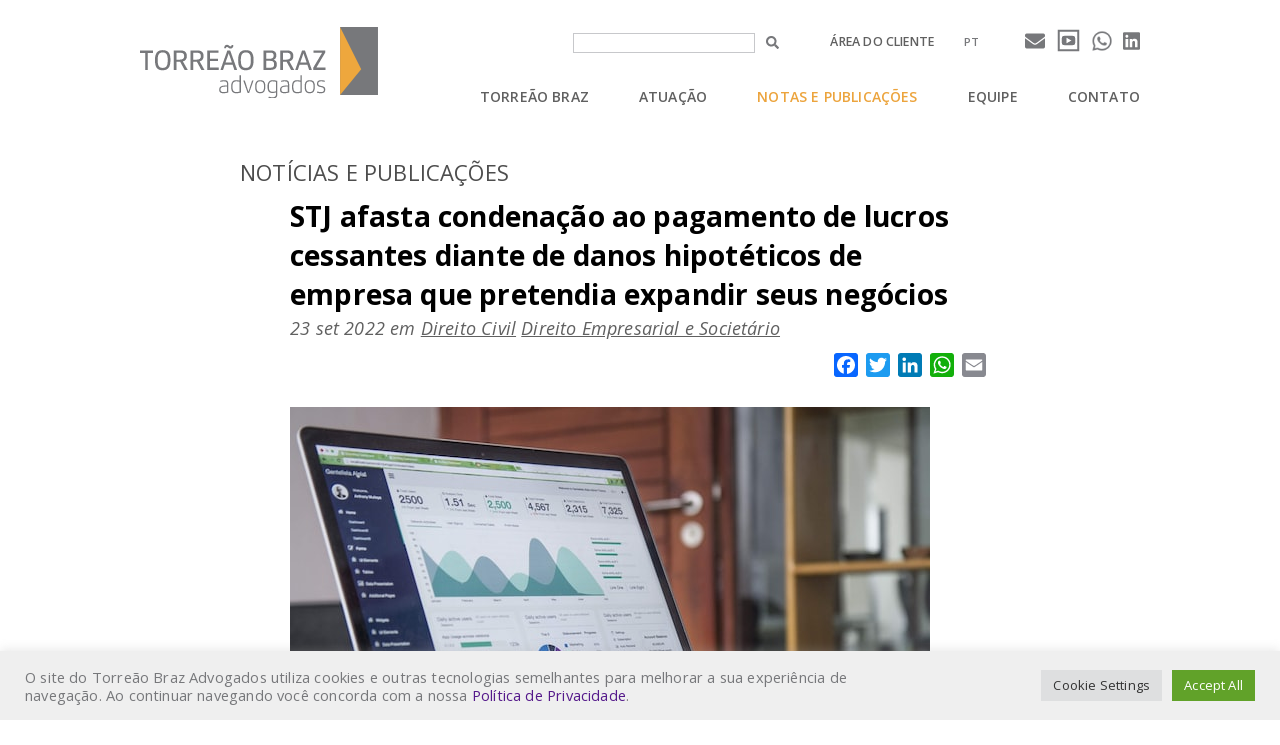

--- FILE ---
content_type: text/html; charset=UTF-8
request_url: https://torreaobraz.com.br/stj-afasta-condenacao-ao-pagamento-de-lucros-cessantes-diante-de-danos-hipoteticos-de-empresa-que-pretendia-expandir-seus-negocios/
body_size: 14391
content:
<!doctype html>
<html lang="pt-BR">
  <head>
  <meta charset="utf-8">
  <meta http-equiv="x-ua-compatible" content="ie=edge">
  <meta name="viewport" content="width=device-width, initial-scale=1, shrink-to-fit=no">
  <meta name="format-detection" content="telephone=no">
  <meta name='robots' content='index, follow, max-image-preview:large, max-snippet:-1, max-video-preview:-1' />
<link rel="alternate" hreflang="pt-br" href="https://torreaobraz.com.br/stj-afasta-condenacao-ao-pagamento-de-lucros-cessantes-diante-de-danos-hipoteticos-de-empresa-que-pretendia-expandir-seus-negocios/" />
<link rel="alternate" hreflang="x-default" href="https://torreaobraz.com.br/stj-afasta-condenacao-ao-pagamento-de-lucros-cessantes-diante-de-danos-hipoteticos-de-empresa-que-pretendia-expandir-seus-negocios/" />

	<!-- This site is optimized with the Yoast SEO plugin v21.8.1 - https://yoast.com/wordpress/plugins/seo/ -->
	<title>STJ afasta condenação ao pagamento de lucros cessantes diante de danos hipotéticos de empresa que pretendia expandir seus negócios - Torreão Braz Advogados</title>
	<link rel="canonical" href="https://torreaobraz.com.br/stj-afasta-condenacao-ao-pagamento-de-lucros-cessantes-diante-de-danos-hipoteticos-de-empresa-que-pretendia-expandir-seus-negocios/" />
	<meta property="og:locale" content="pt_BR" />
	<meta property="og:type" content="article" />
	<meta property="og:title" content="STJ afasta condenação ao pagamento de lucros cessantes diante de danos hipotéticos de empresa que pretendia expandir seus negócios - Torreão Braz Advogados" />
	<meta property="og:description" content="Em recente julgamento da 4ª Turma do Superior Tribunal de Justiça (STJ), ao analisar o AgInt no AREsp n. 1.738.129/AM, o colegiado manteve decisão monocrática da relatoria do Min. Raul Araújo que havia reformado acórdão proferido pelo Tribunal de Justiça do Estado do Amazonas (TJAM) para afastar a condenação do Banco do Brasil S/A ao &hellip; +" />
	<meta property="og:url" content="https://torreaobraz.com.br/stj-afasta-condenacao-ao-pagamento-de-lucros-cessantes-diante-de-danos-hipoteticos-de-empresa-que-pretendia-expandir-seus-negocios/" />
	<meta property="og:site_name" content="Torreão Braz Advogados" />
	<meta property="article:published_time" content="2022-09-23T19:47:22+00:00" />
	<meta property="og:image" content="https://torreaobraz.com.br/wp-content/uploads/2022/09/STJ-Lucros-Cessantes-danos-hipoteticos.jpg" />
	<meta property="og:image:width" content="640" />
	<meta property="og:image:height" content="456" />
	<meta property="og:image:type" content="image/jpeg" />
	<meta name="author" content="editor-torreao" />
	<meta name="twitter:card" content="summary_large_image" />
	<meta name="twitter:label1" content="Escrito por" />
	<meta name="twitter:data1" content="editor-torreao" />
	<meta name="twitter:label2" content="Est. tempo de leitura" />
	<meta name="twitter:data2" content="3 minutos" />
	<script type="application/ld+json" class="yoast-schema-graph">{"@context":"https://schema.org","@graph":[{"@type":"Article","@id":"https://torreaobraz.com.br/stj-afasta-condenacao-ao-pagamento-de-lucros-cessantes-diante-de-danos-hipoteticos-de-empresa-que-pretendia-expandir-seus-negocios/#article","isPartOf":{"@id":"https://torreaobraz.com.br/stj-afasta-condenacao-ao-pagamento-de-lucros-cessantes-diante-de-danos-hipoteticos-de-empresa-que-pretendia-expandir-seus-negocios/"},"author":{"name":"editor-torreao","@id":"https://torreaobraz.com.br/#/schema/person/b1225939d7b4ced02f0ba4978088e2d7"},"headline":"STJ afasta condenação ao pagamento de lucros cessantes diante de danos hipotéticos de empresa que pretendia expandir seus negócios","datePublished":"2022-09-23T19:47:22+00:00","dateModified":"2022-09-23T19:47:22+00:00","mainEntityOfPage":{"@id":"https://torreaobraz.com.br/stj-afasta-condenacao-ao-pagamento-de-lucros-cessantes-diante-de-danos-hipoteticos-de-empresa-que-pretendia-expandir-seus-negocios/"},"wordCount":491,"publisher":{"@id":"https://torreaobraz.com.br/#organization"},"image":{"@id":"https://torreaobraz.com.br/stj-afasta-condenacao-ao-pagamento-de-lucros-cessantes-diante-de-danos-hipoteticos-de-empresa-que-pretendia-expandir-seus-negocios/#primaryimage"},"thumbnailUrl":"/wp-content/uploads/2022/09/STJ-Lucros-Cessantes-danos-hipoteticos.jpg","articleSection":["Geral"],"inLanguage":"pt-BR"},{"@type":"WebPage","@id":"https://torreaobraz.com.br/stj-afasta-condenacao-ao-pagamento-de-lucros-cessantes-diante-de-danos-hipoteticos-de-empresa-que-pretendia-expandir-seus-negocios/","url":"https://torreaobraz.com.br/stj-afasta-condenacao-ao-pagamento-de-lucros-cessantes-diante-de-danos-hipoteticos-de-empresa-que-pretendia-expandir-seus-negocios/","name":"STJ afasta condenação ao pagamento de lucros cessantes diante de danos hipotéticos de empresa que pretendia expandir seus negócios - Torreão Braz Advogados","isPartOf":{"@id":"https://torreaobraz.com.br/#website"},"primaryImageOfPage":{"@id":"https://torreaobraz.com.br/stj-afasta-condenacao-ao-pagamento-de-lucros-cessantes-diante-de-danos-hipoteticos-de-empresa-que-pretendia-expandir-seus-negocios/#primaryimage"},"image":{"@id":"https://torreaobraz.com.br/stj-afasta-condenacao-ao-pagamento-de-lucros-cessantes-diante-de-danos-hipoteticos-de-empresa-que-pretendia-expandir-seus-negocios/#primaryimage"},"thumbnailUrl":"/wp-content/uploads/2022/09/STJ-Lucros-Cessantes-danos-hipoteticos.jpg","datePublished":"2022-09-23T19:47:22+00:00","dateModified":"2022-09-23T19:47:22+00:00","breadcrumb":{"@id":"https://torreaobraz.com.br/stj-afasta-condenacao-ao-pagamento-de-lucros-cessantes-diante-de-danos-hipoteticos-de-empresa-que-pretendia-expandir-seus-negocios/#breadcrumb"},"inLanguage":"pt-BR","potentialAction":[{"@type":"ReadAction","target":["https://torreaobraz.com.br/stj-afasta-condenacao-ao-pagamento-de-lucros-cessantes-diante-de-danos-hipoteticos-de-empresa-que-pretendia-expandir-seus-negocios/"]}]},{"@type":"ImageObject","inLanguage":"pt-BR","@id":"https://torreaobraz.com.br/stj-afasta-condenacao-ao-pagamento-de-lucros-cessantes-diante-de-danos-hipoteticos-de-empresa-que-pretendia-expandir-seus-negocios/#primaryimage","url":"/wp-content/uploads/2022/09/STJ-Lucros-Cessantes-danos-hipoteticos.jpg","contentUrl":"/wp-content/uploads/2022/09/STJ-Lucros-Cessantes-danos-hipoteticos.jpg","width":640,"height":456},{"@type":"BreadcrumbList","@id":"https://torreaobraz.com.br/stj-afasta-condenacao-ao-pagamento-de-lucros-cessantes-diante-de-danos-hipoteticos-de-empresa-que-pretendia-expandir-seus-negocios/#breadcrumb","itemListElement":[{"@type":"ListItem","position":1,"name":"Início","item":"https://torreaobraz.com.br/"},{"@type":"ListItem","position":2,"name":"Notas e publicações","item":"https://torreaobraz.com.br/notas-e-publicacoes/"},{"@type":"ListItem","position":3,"name":"STJ afasta condenação ao pagamento de lucros cessantes diante de danos hipotéticos de empresa que pretendia expandir seus negócios"}]},{"@type":"WebSite","@id":"https://torreaobraz.com.br/#website","url":"https://torreaobraz.com.br/","name":"Torreão Braz Advogados","description":"","publisher":{"@id":"https://torreaobraz.com.br/#organization"},"potentialAction":[{"@type":"SearchAction","target":{"@type":"EntryPoint","urlTemplate":"https://torreaobraz.com.br/search/{search_term_string}"},"query-input":"required name=search_term_string"}],"inLanguage":"pt-BR"},{"@type":"Organization","@id":"https://torreaobraz.com.br/#organization","name":"Torreão Braz Advogados","url":"https://torreaobraz.com.br/","logo":{"@type":"ImageObject","inLanguage":"pt-BR","@id":"https://torreaobraz.com.br/#/schema/logo/image/","url":"/wp-content/uploads/2018/08/torreao-braz-logo.png","contentUrl":"/wp-content/uploads/2018/08/torreao-braz-logo.png","width":924,"height":274,"caption":"Torreão Braz Advogados"},"image":{"@id":"https://torreaobraz.com.br/#/schema/logo/image/"}},{"@type":"Person","@id":"https://torreaobraz.com.br/#/schema/person/b1225939d7b4ced02f0ba4978088e2d7","name":"editor-torreao","sameAs":["https://instagram.com/torreaobrazadv?igshid=6ji5xs2nau7i"]}]}</script>
	<!-- / Yoast SEO plugin. -->


<link rel='dns-prefetch' href='//static.addtoany.com' />
<link rel='dns-prefetch' href='//fonts.googleapis.com' />
<link rel='dns-prefetch' href='//code.jquery.com' />
<link rel="stylesheet" href="/wp-includes/css/dist/block-library/style.min.css?ver=6.2.8">
<link rel="stylesheet" href="/wp-includes/css/classic-themes.min.css?ver=6.2.8">
<style id='global-styles-inline-css' type='text/css'>
body{--wp--preset--color--black: #000000;--wp--preset--color--cyan-bluish-gray: #abb8c3;--wp--preset--color--white: #ffffff;--wp--preset--color--pale-pink: #f78da7;--wp--preset--color--vivid-red: #cf2e2e;--wp--preset--color--luminous-vivid-orange: #ff6900;--wp--preset--color--luminous-vivid-amber: #fcb900;--wp--preset--color--light-green-cyan: #7bdcb5;--wp--preset--color--vivid-green-cyan: #00d084;--wp--preset--color--pale-cyan-blue: #8ed1fc;--wp--preset--color--vivid-cyan-blue: #0693e3;--wp--preset--color--vivid-purple: #9b51e0;--wp--preset--gradient--vivid-cyan-blue-to-vivid-purple: linear-gradient(135deg,rgba(6,147,227,1) 0%,rgb(155,81,224) 100%);--wp--preset--gradient--light-green-cyan-to-vivid-green-cyan: linear-gradient(135deg,rgb(122,220,180) 0%,rgb(0,208,130) 100%);--wp--preset--gradient--luminous-vivid-amber-to-luminous-vivid-orange: linear-gradient(135deg,rgba(252,185,0,1) 0%,rgba(255,105,0,1) 100%);--wp--preset--gradient--luminous-vivid-orange-to-vivid-red: linear-gradient(135deg,rgba(255,105,0,1) 0%,rgb(207,46,46) 100%);--wp--preset--gradient--very-light-gray-to-cyan-bluish-gray: linear-gradient(135deg,rgb(238,238,238) 0%,rgb(169,184,195) 100%);--wp--preset--gradient--cool-to-warm-spectrum: linear-gradient(135deg,rgb(74,234,220) 0%,rgb(151,120,209) 20%,rgb(207,42,186) 40%,rgb(238,44,130) 60%,rgb(251,105,98) 80%,rgb(254,248,76) 100%);--wp--preset--gradient--blush-light-purple: linear-gradient(135deg,rgb(255,206,236) 0%,rgb(152,150,240) 100%);--wp--preset--gradient--blush-bordeaux: linear-gradient(135deg,rgb(254,205,165) 0%,rgb(254,45,45) 50%,rgb(107,0,62) 100%);--wp--preset--gradient--luminous-dusk: linear-gradient(135deg,rgb(255,203,112) 0%,rgb(199,81,192) 50%,rgb(65,88,208) 100%);--wp--preset--gradient--pale-ocean: linear-gradient(135deg,rgb(255,245,203) 0%,rgb(182,227,212) 50%,rgb(51,167,181) 100%);--wp--preset--gradient--electric-grass: linear-gradient(135deg,rgb(202,248,128) 0%,rgb(113,206,126) 100%);--wp--preset--gradient--midnight: linear-gradient(135deg,rgb(2,3,129) 0%,rgb(40,116,252) 100%);--wp--preset--duotone--dark-grayscale: url('#wp-duotone-dark-grayscale');--wp--preset--duotone--grayscale: url('#wp-duotone-grayscale');--wp--preset--duotone--purple-yellow: url('#wp-duotone-purple-yellow');--wp--preset--duotone--blue-red: url('#wp-duotone-blue-red');--wp--preset--duotone--midnight: url('#wp-duotone-midnight');--wp--preset--duotone--magenta-yellow: url('#wp-duotone-magenta-yellow');--wp--preset--duotone--purple-green: url('#wp-duotone-purple-green');--wp--preset--duotone--blue-orange: url('#wp-duotone-blue-orange');--wp--preset--font-size--small: 13px;--wp--preset--font-size--medium: 20px;--wp--preset--font-size--large: 36px;--wp--preset--font-size--x-large: 42px;--wp--preset--spacing--20: 0.44rem;--wp--preset--spacing--30: 0.67rem;--wp--preset--spacing--40: 1rem;--wp--preset--spacing--50: 1.5rem;--wp--preset--spacing--60: 2.25rem;--wp--preset--spacing--70: 3.38rem;--wp--preset--spacing--80: 5.06rem;--wp--preset--shadow--natural: 6px 6px 9px rgba(0, 0, 0, 0.2);--wp--preset--shadow--deep: 12px 12px 50px rgba(0, 0, 0, 0.4);--wp--preset--shadow--sharp: 6px 6px 0px rgba(0, 0, 0, 0.2);--wp--preset--shadow--outlined: 6px 6px 0px -3px rgba(255, 255, 255, 1), 6px 6px rgba(0, 0, 0, 1);--wp--preset--shadow--crisp: 6px 6px 0px rgba(0, 0, 0, 1);}:where(.is-layout-flex){gap: 0.5em;}body .is-layout-flow > .alignleft{float: left;margin-inline-start: 0;margin-inline-end: 2em;}body .is-layout-flow > .alignright{float: right;margin-inline-start: 2em;margin-inline-end: 0;}body .is-layout-flow > .aligncenter{margin-left: auto !important;margin-right: auto !important;}body .is-layout-constrained > .alignleft{float: left;margin-inline-start: 0;margin-inline-end: 2em;}body .is-layout-constrained > .alignright{float: right;margin-inline-start: 2em;margin-inline-end: 0;}body .is-layout-constrained > .aligncenter{margin-left: auto !important;margin-right: auto !important;}body .is-layout-constrained > :where(:not(.alignleft):not(.alignright):not(.alignfull)){max-width: var(--wp--style--global--content-size);margin-left: auto !important;margin-right: auto !important;}body .is-layout-constrained > .alignwide{max-width: var(--wp--style--global--wide-size);}body .is-layout-flex{display: flex;}body .is-layout-flex{flex-wrap: wrap;align-items: center;}body .is-layout-flex > *{margin: 0;}:where(.wp-block-columns.is-layout-flex){gap: 2em;}.has-black-color{color: var(--wp--preset--color--black) !important;}.has-cyan-bluish-gray-color{color: var(--wp--preset--color--cyan-bluish-gray) !important;}.has-white-color{color: var(--wp--preset--color--white) !important;}.has-pale-pink-color{color: var(--wp--preset--color--pale-pink) !important;}.has-vivid-red-color{color: var(--wp--preset--color--vivid-red) !important;}.has-luminous-vivid-orange-color{color: var(--wp--preset--color--luminous-vivid-orange) !important;}.has-luminous-vivid-amber-color{color: var(--wp--preset--color--luminous-vivid-amber) !important;}.has-light-green-cyan-color{color: var(--wp--preset--color--light-green-cyan) !important;}.has-vivid-green-cyan-color{color: var(--wp--preset--color--vivid-green-cyan) !important;}.has-pale-cyan-blue-color{color: var(--wp--preset--color--pale-cyan-blue) !important;}.has-vivid-cyan-blue-color{color: var(--wp--preset--color--vivid-cyan-blue) !important;}.has-vivid-purple-color{color: var(--wp--preset--color--vivid-purple) !important;}.has-black-background-color{background-color: var(--wp--preset--color--black) !important;}.has-cyan-bluish-gray-background-color{background-color: var(--wp--preset--color--cyan-bluish-gray) !important;}.has-white-background-color{background-color: var(--wp--preset--color--white) !important;}.has-pale-pink-background-color{background-color: var(--wp--preset--color--pale-pink) !important;}.has-vivid-red-background-color{background-color: var(--wp--preset--color--vivid-red) !important;}.has-luminous-vivid-orange-background-color{background-color: var(--wp--preset--color--luminous-vivid-orange) !important;}.has-luminous-vivid-amber-background-color{background-color: var(--wp--preset--color--luminous-vivid-amber) !important;}.has-light-green-cyan-background-color{background-color: var(--wp--preset--color--light-green-cyan) !important;}.has-vivid-green-cyan-background-color{background-color: var(--wp--preset--color--vivid-green-cyan) !important;}.has-pale-cyan-blue-background-color{background-color: var(--wp--preset--color--pale-cyan-blue) !important;}.has-vivid-cyan-blue-background-color{background-color: var(--wp--preset--color--vivid-cyan-blue) !important;}.has-vivid-purple-background-color{background-color: var(--wp--preset--color--vivid-purple) !important;}.has-black-border-color{border-color: var(--wp--preset--color--black) !important;}.has-cyan-bluish-gray-border-color{border-color: var(--wp--preset--color--cyan-bluish-gray) !important;}.has-white-border-color{border-color: var(--wp--preset--color--white) !important;}.has-pale-pink-border-color{border-color: var(--wp--preset--color--pale-pink) !important;}.has-vivid-red-border-color{border-color: var(--wp--preset--color--vivid-red) !important;}.has-luminous-vivid-orange-border-color{border-color: var(--wp--preset--color--luminous-vivid-orange) !important;}.has-luminous-vivid-amber-border-color{border-color: var(--wp--preset--color--luminous-vivid-amber) !important;}.has-light-green-cyan-border-color{border-color: var(--wp--preset--color--light-green-cyan) !important;}.has-vivid-green-cyan-border-color{border-color: var(--wp--preset--color--vivid-green-cyan) !important;}.has-pale-cyan-blue-border-color{border-color: var(--wp--preset--color--pale-cyan-blue) !important;}.has-vivid-cyan-blue-border-color{border-color: var(--wp--preset--color--vivid-cyan-blue) !important;}.has-vivid-purple-border-color{border-color: var(--wp--preset--color--vivid-purple) !important;}.has-vivid-cyan-blue-to-vivid-purple-gradient-background{background: var(--wp--preset--gradient--vivid-cyan-blue-to-vivid-purple) !important;}.has-light-green-cyan-to-vivid-green-cyan-gradient-background{background: var(--wp--preset--gradient--light-green-cyan-to-vivid-green-cyan) !important;}.has-luminous-vivid-amber-to-luminous-vivid-orange-gradient-background{background: var(--wp--preset--gradient--luminous-vivid-amber-to-luminous-vivid-orange) !important;}.has-luminous-vivid-orange-to-vivid-red-gradient-background{background: var(--wp--preset--gradient--luminous-vivid-orange-to-vivid-red) !important;}.has-very-light-gray-to-cyan-bluish-gray-gradient-background{background: var(--wp--preset--gradient--very-light-gray-to-cyan-bluish-gray) !important;}.has-cool-to-warm-spectrum-gradient-background{background: var(--wp--preset--gradient--cool-to-warm-spectrum) !important;}.has-blush-light-purple-gradient-background{background: var(--wp--preset--gradient--blush-light-purple) !important;}.has-blush-bordeaux-gradient-background{background: var(--wp--preset--gradient--blush-bordeaux) !important;}.has-luminous-dusk-gradient-background{background: var(--wp--preset--gradient--luminous-dusk) !important;}.has-pale-ocean-gradient-background{background: var(--wp--preset--gradient--pale-ocean) !important;}.has-electric-grass-gradient-background{background: var(--wp--preset--gradient--electric-grass) !important;}.has-midnight-gradient-background{background: var(--wp--preset--gradient--midnight) !important;}.has-small-font-size{font-size: var(--wp--preset--font-size--small) !important;}.has-medium-font-size{font-size: var(--wp--preset--font-size--medium) !important;}.has-large-font-size{font-size: var(--wp--preset--font-size--large) !important;}.has-x-large-font-size{font-size: var(--wp--preset--font-size--x-large) !important;}
.wp-block-navigation a:where(:not(.wp-element-button)){color: inherit;}
:where(.wp-block-columns.is-layout-flex){gap: 2em;}
.wp-block-pullquote{font-size: 1.5em;line-height: 1.6;}
</style>
<link rel="stylesheet" href="/wp-content/plugins/cookie-law-info/legacy/public/css/cookie-law-info-public.css?ver=3.3.9.1">
<link rel="stylesheet" href="/wp-content/plugins/cookie-law-info/legacy/public/css/cookie-law-info-gdpr.css?ver=3.3.9.1">
<link rel="stylesheet" href="/wp-content/plugins/add-to-any/addtoany.min.css?ver=1.16">
<link rel="stylesheet" href="/wp-content/plugins/popup-anything-on-click/assets/css/font-awesome.min.css?ver=2.9.1">
<link rel="stylesheet" href="/wp-content/plugins/popup-anything-on-click/assets/css/popupaoc-public.css?ver=2.9.1">
<link rel="stylesheet" href="https://fonts.googleapis.com/css?family=Open+Sans:400,400i,600,700,700i,800">
<link rel="stylesheet" href="/wp-content/themes/torreao4/dist/styles/main_d36810ab.css">
<link rel="stylesheet" href="/wp-content/themes/torreao4/resources/assets/styles/adicional.css">
<script id="addtoany-core-js-before">
window.a2a_config=window.a2a_config||{};a2a_config.callbacks=[];a2a_config.overlays=[];a2a_config.templates={};a2a_localize = {
	Share: "Share",
	Save: "Save",
	Subscribe: "Subscribe",
	Email: "Email",
	Bookmark: "Bookmark",
	ShowAll: "Show all",
	ShowLess: "Show less",
	FindServices: "Find service(s)",
	FindAnyServiceToAddTo: "Instantly find any service to add to",
	PoweredBy: "Powered by",
	ShareViaEmail: "Share via email",
	SubscribeViaEmail: "Subscribe via email",
	BookmarkInYourBrowser: "Bookmark in your browser",
	BookmarkInstructions: "Press Ctrl+D or \u2318+D to bookmark this page",
	AddToYourFavorites: "Add to your favorites",
	SendFromWebOrProgram: "Send from any email address or email program",
	EmailProgram: "Email program",
	More: "More&#8230;",
	ThanksForSharing: "Thanks for sharing!",
	ThanksForFollowing: "Thanks for following!"
};
</script>
<script defer src="https://static.addtoany.com/menu/page.js" id="addtoany-core-js"></script>
<script src="https://code.jquery.com/jquery-3.6.4.min.js" id="jquery-js"></script>
<script>(window.jQuery && jQuery.noConflict()) || document.write('<script src="/wp-includes/js/jquery/jquery.js"><\/script>')</script>
<script defer src="/wp-content/plugins/add-to-any/addtoany.min.js?ver=1.1" id="addtoany-jquery-js"></script>
<script type='text/javascript' id='cookie-law-info-js-extra'>
/* <![CDATA[ */
var Cli_Data = {"nn_cookie_ids":[],"cookielist":[],"non_necessary_cookies":[],"ccpaEnabled":"","ccpaRegionBased":"","ccpaBarEnabled":"","strictlyEnabled":["necessary","obligatoire"],"ccpaType":"gdpr","js_blocking":"1","custom_integration":"","triggerDomRefresh":"","secure_cookies":""};
var cli_cookiebar_settings = {"animate_speed_hide":"500","animate_speed_show":"500","background":"#efefef","border":"#b1a6a6c2","border_on":"","button_1_button_colour":"#61a229","button_1_button_hover":"#4e8221","button_1_link_colour":"#fff","button_1_as_button":"1","button_1_new_win":"","button_2_button_colour":"#333","button_2_button_hover":"#292929","button_2_link_colour":"#444","button_2_as_button":"","button_2_hidebar":"","button_3_button_colour":"#dedfe0","button_3_button_hover":"#b2b2b3","button_3_link_colour":"#333333","button_3_as_button":"1","button_3_new_win":"","button_4_button_colour":"#dedfe0","button_4_button_hover":"#b2b2b3","button_4_link_colour":"#333333","button_4_as_button":"1","button_7_button_colour":"#61a229","button_7_button_hover":"#4e8221","button_7_link_colour":"#fff","button_7_as_button":"1","button_7_new_win":"","font_family":"inherit","header_fix":"","notify_animate_hide":"1","notify_animate_show":"","notify_div_id":"#cookie-law-info-bar","notify_position_horizontal":"right","notify_position_vertical":"bottom","scroll_close":"","scroll_close_reload":"","accept_close_reload":"","reject_close_reload":"","showagain_tab":"","showagain_background":"#fff","showagain_border":"#000","showagain_div_id":"#cookie-law-info-again","showagain_x_position":"100px","text":"#77787b","show_once_yn":"","show_once":"10000","logging_on":"","as_popup":"","popup_overlay":"1","bar_heading_text":"","cookie_bar_as":"banner","popup_showagain_position":"bottom-right","widget_position":"left"};
var log_object = {"ajax_url":"https:\/\/torreaobraz.com.br\/wp-admin\/admin-ajax.php"};
/* ]]> */
</script>
<script src="/wp-content/plugins/cookie-law-info/legacy/public/js/cookie-law-info-public.js?ver=3.3.9.1" id="cookie-law-info-js"></script>
<script src="/wp-content/themes/torreao4/dist/scripts/main_d36810ab.js?ver=1" id="sage/main.js-js"></script>
<meta name="generator" content="WPML ver:4.8.6 stt:1,43;" />
<link rel="icon" href="/wp-content/uploads/2018/06/cropped-torreao-braz-icone-32x32.png" sizes="32x32" />
<link rel="icon" href="/wp-content/uploads/2018/06/cropped-torreao-braz-icone-192x192.png" sizes="192x192" />
<link rel="apple-touch-icon" href="/wp-content/uploads/2018/06/cropped-torreao-braz-icone-180x180.png" />
<meta name="msapplication-TileImage" content="/wp-content/uploads/2018/06/cropped-torreao-braz-icone-270x270.png" />
		<style type="text/css" id="wp-custom-css">
			@media screen and (max-width: 52.25em) {
	.header-options {
		justify-content:flex-end;
	}
	.header-options	.wpml-ls {
			width: auto;
}
	.mvg-icon {
  margin-left: inherit;
}
}
		</style>
		</head>
  <body class="post-template-default single single-post postid-4467 single-format-standard wp-custom-logo stj-afasta-condenacao-ao-pagamento-de-lucros-cessantes-diante-de-danos-hipoteticos-de-empresa-que-pretendia-expandir-seus-negocios app-data index-data singular-data single-data single-post-data single-post-stj-afasta-condenacao-ao-pagamento-de-lucros-cessantes-diante-de-danos-hipoteticos-de-empresa-que-pretendia-expandir-seus-negocios-data">
    <header id="sitehead" class="banner">
  <div class="container">
    <div itemscope itemtype="http://schema.org/Brand"><a href="https://torreaobraz.com.br/" class="custom-logo-link" rel="home"><img src="/wp-content/uploads/2018/07/logo-torreao-braz.svg" class="custom-logo" alt="Torreão Braz Advogados" decoding="async" /></a></div>    <button class="navbar-toggler" type="button" aria-controls="header-navigation" aria-label="Abrir menu">
      <i class="fas fa-bars" aria-hidden="true"></i>
    </button>
    <div id="header-navigation">
      <div class="header-options">

                  <form role="search" method="get" class="search-form" action="https://torreaobraz.com.br/">
  <label>
    <span class="screen-reader-text">Pesquisar por:</span>
    <input type="search" class="search-field" value="" name="s" />
  </label>
  <button type="submit" class="search-submit"><i class="fas fa-search"></i></button>
</form>

        
        <a href="https://torreaobraz.jusmanager.com/areacliente.cfm" target="_Blank" class="xnav">Área do cliente</a>

        
<div class="lang_sel_list_horizontal wpml-ls-statics-shortcode_actions wpml-ls wpml-ls-legacy-list-horizontal" id="lang_sel_list">
	<ul role="menu"><li class="icl-pt-br wpml-ls-slot-shortcode_actions wpml-ls-item wpml-ls-item-pt-br wpml-ls-current-language wpml-ls-first-item wpml-ls-last-item wpml-ls-item-legacy-list-horizontal" role="none">
				<a href="https://torreaobraz.com.br/stj-afasta-condenacao-ao-pagamento-de-lucros-cessantes-diante-de-danos-hipoteticos-de-empresa-que-pretendia-expandir-seus-negocios/" class="wpml-ls-link" role="menuitem" >
                    <span class="wpml-ls-native icl_lang_sel_native" role="menuitem">pt</span></a>
			</li></ul>
</div>


		<a href="mailto:t&#111;&#114;&#114;&#101;aob&#114;&#097;&#122;&#064;&#116;&#111;rre&#097;&#111;br&#097;&#122;.com.&#098;&#114;" class="mvg-icon"><i class="fas fa-envelope"></i></a>
    
<!--        <a href="https://instagram.com/torreaobrazadvogados" target="_Blank" class="mds-icon"></a> -->

        <a href="https://youtube.com/torreaobrazadvogados" target="_Blank" class="mvg-icon"><svg xmlns="http://www.w3.org/2000/svg" viewBox="0 0 172 172" style="width:31px;margin-top:5px;height:31px;"><g fill="#77787b"><path d="M26.875,26.875v118.25h118.25v-118.25zM37.625,37.625h96.75v96.75h-96.75zM86,59.55542c0,0 -23.60003,-0.00504 -29.40503,1.55371c-3.225,0.91375 -5.80626,3.44 -6.66626,6.71875c-1.55875,5.85875 -1.55371,18.22461 -1.55371,18.22461c0,0 -0.00504,12.3646 1.55371,18.2771c0.86,3.225 3.44126,5.70128 6.66626,6.56128c5.805,1.55875 29.40503,1.55371 29.40503,1.55371c0,0 23.60003,0.00504 29.40503,-1.55371c3.225,-0.91375 5.80626,-3.33502 6.66626,-6.61377c1.55875,-5.85875 1.55371,-18.22461 1.55371,-18.22461c0,0 0.00504,-12.31211 -1.55371,-18.22461c-0.86001,-3.27875 -3.44126,-5.805 -6.66626,-6.71875c-5.805,-1.55875 -29.40503,-1.55371 -29.40503,-1.55371zM75.25,70.71484l26.875,15.34815l-26.875,15.27466z"></path></g></svg></a>

        <a href="https://wa.me/556132013990?text=Contato%20via%20site" target="_Blank" class="mds-wicon"></a>

        <!-- <div class="whatsopt">
          <a href="https://wa.me/5561996733078?text=Contato%20via%20site" target="_Blank">Whatsapp Brasília</a>
          <a href="https://wa.me/5511995399781?text=Contato%20via%20site" target="_Blank">Whatsapp São Paulo</a>
        </div> -->

        <a href="https://www.linkedin.com/company/torreao-braz-advogados" target="_blank" rel="noopener" class="mvg-icon"><i class="fab fa-linkedin"></i></a>

      </div>
      <nav class="nav-primary">
                  <ul id="menu-menu-principal" class="nav"><li class="menu-item menu-torreao-braz"><a href="https://torreaobraz.com.br/trajetoria/">Torreão Braz</a></li>
<li class="menu-item menu-atuacao"><a href="https://torreaobraz.com.br/direito-empresarial-e-societario/">Atuação</a></li>
<li class="active menu-item menu-notas-e-publicacoes"><a href="https://torreaobraz.com.br/notas-e-publicacoes/">Notas e Publicações</a></li>
<li class="menu-item menu-equipe"><a href="https://torreaobraz.com.br/equipe/">Equipe</a></li>
<li class="menu-item menu-contato"><a href="https://torreaobraz.com.br/localizacao/">Contato</a></li>
</ul>
              </nav>
    </div>
  </div>
</header>    <div class="wrap container" role="document">
      <div class="content">
        <main class="main">
            <div class="page-header">
    <h4>
              Notícias e publicações
          </h4>
  </div>

       <article class="post-4467 post type-post status-publish format-standard has-post-thumbnail hentry category-geral area-direito-civil area-direito-empresarial-e-societario">
  <header class="entry-header">
    <h1 class="entry-title">STJ afasta condenação ao pagamento de lucros cessantes diante de danos hipotéticos de empresa que pretendia expandir seus negócios</h1>
    <time class="updated" datetime="2022-09-23T19:47:22+00:00">23 set 2022 </time>


      <span class="post-areas">
      em
              <a href="/area/direito-civil/" class="direito-civil">Direito Civil</a>
              <a href="/area/direito-empresarial-e-societario/" class="direito-empresarial-e-societario">Direito Empresarial e Societário</a>
          </span>
      <div class="addtoany_shortcode"><div class="a2a_kit a2a_kit_size_24 addtoany_list" data-a2a-url="https://torreaobraz.com.br/stj-afasta-condenacao-ao-pagamento-de-lucros-cessantes-diante-de-danos-hipoteticos-de-empresa-que-pretendia-expandir-seus-negocios/" data-a2a-title="STJ afasta condenação ao pagamento de lucros cessantes diante de danos hipotéticos de empresa que pretendia expandir seus negócios"><a class="a2a_button_facebook" href="https://www.addtoany.com/add_to/facebook?linkurl=https%3A%2F%2Ftorreaobraz.com.br%2Fstj-afasta-condenacao-ao-pagamento-de-lucros-cessantes-diante-de-danos-hipoteticos-de-empresa-que-pretendia-expandir-seus-negocios%2F&amp;linkname=STJ%20afasta%20condena%C3%A7%C3%A3o%20ao%20pagamento%20de%20lucros%20cessantes%20diante%20de%20danos%20hipot%C3%A9ticos%20de%20empresa%20que%20pretendia%20expandir%20seus%20neg%C3%B3cios" title="Facebook" rel="nofollow noopener" target="_blank"></a><a class="a2a_button_twitter" href="https://www.addtoany.com/add_to/twitter?linkurl=https%3A%2F%2Ftorreaobraz.com.br%2Fstj-afasta-condenacao-ao-pagamento-de-lucros-cessantes-diante-de-danos-hipoteticos-de-empresa-que-pretendia-expandir-seus-negocios%2F&amp;linkname=STJ%20afasta%20condena%C3%A7%C3%A3o%20ao%20pagamento%20de%20lucros%20cessantes%20diante%20de%20danos%20hipot%C3%A9ticos%20de%20empresa%20que%20pretendia%20expandir%20seus%20neg%C3%B3cios" title="Twitter" rel="nofollow noopener" target="_blank"></a><a class="a2a_button_linkedin" href="https://www.addtoany.com/add_to/linkedin?linkurl=https%3A%2F%2Ftorreaobraz.com.br%2Fstj-afasta-condenacao-ao-pagamento-de-lucros-cessantes-diante-de-danos-hipoteticos-de-empresa-que-pretendia-expandir-seus-negocios%2F&amp;linkname=STJ%20afasta%20condena%C3%A7%C3%A3o%20ao%20pagamento%20de%20lucros%20cessantes%20diante%20de%20danos%20hipot%C3%A9ticos%20de%20empresa%20que%20pretendia%20expandir%20seus%20neg%C3%B3cios" title="LinkedIn" rel="nofollow noopener" target="_blank"></a><a class="a2a_button_whatsapp" href="https://www.addtoany.com/add_to/whatsapp?linkurl=https%3A%2F%2Ftorreaobraz.com.br%2Fstj-afasta-condenacao-ao-pagamento-de-lucros-cessantes-diante-de-danos-hipoteticos-de-empresa-que-pretendia-expandir-seus-negocios%2F&amp;linkname=STJ%20afasta%20condena%C3%A7%C3%A3o%20ao%20pagamento%20de%20lucros%20cessantes%20diante%20de%20danos%20hipot%C3%A9ticos%20de%20empresa%20que%20pretendia%20expandir%20seus%20neg%C3%B3cios" title="WhatsApp" rel="nofollow noopener" target="_blank"></a><a class="a2a_button_email" href="https://www.addtoany.com/add_to/email?linkurl=https%3A%2F%2Ftorreaobraz.com.br%2Fstj-afasta-condenacao-ao-pagamento-de-lucros-cessantes-diante-de-danos-hipoteticos-de-empresa-que-pretendia-expandir-seus-negocios%2F&amp;linkname=STJ%20afasta%20condena%C3%A7%C3%A3o%20ao%20pagamento%20de%20lucros%20cessantes%20diante%20de%20danos%20hipot%C3%A9ticos%20de%20empresa%20que%20pretendia%20expandir%20seus%20neg%C3%B3cios" title="Email" rel="nofollow noopener" target="_blank"></a></div></div>
  </header>

      <figure class="entry-image">
      <img width="640" height="456" src="/wp-content/uploads/2022/09/STJ-Lucros-Cessantes-danos-hipoteticos.jpg" class="attachment-post-list size-post-list wp-post-image" alt="" decoding="async" srcset="/wp-content/uploads/2022/09/STJ-Lucros-Cessantes-danos-hipoteticos.jpg 640w, /wp-content/uploads/2022/09/STJ-Lucros-Cessantes-danos-hipoteticos-300x214.jpg 300w" sizes="(max-width: 640px) 100vw, 640px">
 	<figcaption>  </figcaption>
   </figure>
  
  <div class="entry-content">
    <p style="text-align: justify;">Em recente julgamento da 4ª Turma do Superior Tribunal de Justiça (STJ), ao analisar o AgInt no AREsp n. 1.738.129/AM, o colegiado manteve decisão monocrática da relatoria do Min. Raul Araújo que havia reformado acórdão proferido pelo Tribunal de Justiça do Estado do Amazonas (TJAM) para afastar a condenação do Banco do Brasil S/A ao pagamento de indenização por lucros cessantes em favor de empresa que teve impossibilitada sua expansão de negócios – com projeção de lucros que potencialmente seriam gerados pela nova atividade empresarial.</p>
<p style="text-align: justify;">Na hipótese, determinada empresa prestadora de serviços de administração de cartões de créditos, emissão de vale-alimentação, vales-transportes e similares, pretendia expandir suas operações a partir da construção de fábrica envasadora de água mineral na cidade de Manaus/AM.</p>
<p style="text-align: justify;">Para financiar seu projeto, a empresa obteve financiamento do BNDES no valor de R$ 3.400.000,00, por meio de intermediação do Banco do Brasil/SA, via Cédula de Crédito Industrial que consignava a obrigação do banco de repassar o valor em 7 parcelas.</p>
<p style="text-align: justify;">Tendo em conta que a instituição financeira deixou de repassar as duas últimas parcelas sob a alegação de que teria havido descumprimento de cláusula contratual que autorizaria o bloqueio dos repasses, a empresa ajuizou em face do banco ação de obrigação de fazer, para que as duas últimas parcelas fossem liberadas, cumulada com pedido de indenização por lucros cessantes e danos morais.</p>
<p style="text-align: justify;">A pretensão voltada aos lucros cessantes era fundada em lucros presumidos verificados a partir de projeções que fundaram o documento “Roteiro para elaboração de projeto de investimento”, apresentado ao BNDES e ao Banco do Brasil para obtenção do financiamento.</p>
<p style="text-align: justify;">Em segundo grau de jurisdição, o TJAM concluiu ter sido indevido o bloqueio das parcelas, condenando a instituição financeira ao pagamento dos lucros cessantes pretendidos pela empresa, que seriam apurados posteriormente em sede de liquidação de sentença.</p>
<p style="text-align: justify;">No âmbito do STJ, entretanto, a Corte remeteu o julgamento à sua antiga jurisprudência, segundo a qual os lucros cessantes devem ser efetivamente comprovados, não se admitindo lucros presumidos ou hipotéticos, assim, <strong>“<em>devem ser baseados na paralisação de uma atividade que era efetivamente realizada e que foi interrompida pela ocorrência do evento danoso, fazendo cessar a produção de lucros mensuráveis, geralmente a partir de uma média dos lucros auferidos em determinado período de tempo</em>”</strong>.</p>
<p style="text-align: justify;">Assim é que se concluiu que a empresa “<strong><em>não faz jus aos lucros cessantes pleiteados com base em lucros hipotéticos que supostamente seria gerados pela rentabilidade de projeto de expansão que previa nova atividade empresarial de distribuição de bebidas que não foi iniciada</em></strong>”.</p>
  </div>
</article>
          </main>
              </div>
    </div>

    	  
    <div class="wrap" style="background:#FFF;padding:24px 0 4px;">
		<div class="newspopuplinker">
		  
	<a class="paoc-popup-click paoc-popup-cust-3575 paoc-popup-simple_link paoc-popup-link" href="javascript:void(0);">Receba nossas publicações e notícias</a>

		</div> 
	</div>
	  
        <footer class="content-info">
  <div class="container">

    <nav class="nav-footer">
              <ul id="menu-menu-rodape" class="nav"><li class="menu-item menu-politica-de-privacidade"><a rel="privacy-policy" href="https://torreaobraz.com.br/politica-de-privacidade/">Política de privacidade</a></li>
</ul>
          </nav>

    <div class="footicons">

       <a href="mailto:&#116;&#111;rr&#101;a&#111;&#098;&#114;&#097;&#122;&#064;to&#114;&#114;&#101;&#097;obra&#122;&#046;&#099;&#111;&#109;&#046;b&#114;" class="mvg-icon"><i class="fas fa-envelope"></i></a>

 <!-- <a href="https://instagram.com/torreaobrazadvogados" target="_Blank"  class="mvg-icon"><i class="fas fa-instagram"></i></a> 

    <a href="https://instagram.com/torreaobrazadvogados" target="_Blank" class="mvg-icon"><svg aria-hidden="true" focusable="false" data-prefix="fab" data-icon="instagram-square" class="svg-inline--fa fa-instagram-square fa-w-14" role="img" xmlns="http://www.w3.org/2000/svg" viewBox="0 0 448 512"><path  d="M224,202.66A53.34,53.34,0,1,0,277.36,256,53.38,53.38,0,0,0,224,202.66Zm124.71-41a54,54,0,0,0-30.41-30.41c-21-8.29-71-6.43-94.3-6.43s-73.25-1.93-94.31,6.43a54,54,0,0,0-30.41,30.41c-8.28,21-6.43,71.05-6.43,94.33S91,329.26,99.32,350.33a54,54,0,0,0,30.41,30.41c21,8.29,71,6.43,94.31,6.43s73.24,1.93,94.3-6.43a54,54,0,0,0,30.41-30.41c8.35-21,6.43-71.05,6.43-94.33S357.1,182.74,348.75,161.67ZM224,338a82,82,0,1,1,82-82A81.9,81.9,0,0,1,224,338Zm85.38-148.3a19.14,19.14,0,1,1,19.13-19.14A19.1,19.1,0,0,1,309.42,189.74ZM400,32H48A48,48,0,0,0,0,80V432a48,48,0,0,0,48,48H400a48,48,0,0,0,48-48V80A48,48,0,0,0,400,32ZM382.88,322c-1.29,25.63-7.14,48.34-25.85,67s-41.4,24.63-67,25.85c-26.41,1.49-105.59,1.49-132,0-25.63-1.29-48.26-7.15-67-25.85s-24.63-41.42-25.85-67c-1.49-26.42-1.49-105.61,0-132,1.29-25.63,7.07-48.34,25.85-67s41.47-24.56,67-25.78c26.41-1.49,105.59-1.49,132,0,25.63,1.29,48.33,7.15,67,25.85s24.63,41.42,25.85,67.05C384.37,216.44,384.37,295.56,382.88,322Z"></path></svg></a> -->
          
    <a href="https://youtube.com/torreaobrazadvogados" target="_Blank" class="mvg-icon mvgiyt"><svg xmlns="http://www.w3.org/2000/svg" viewBox="0 0 172 172" style="width:31px;margin-top:5px;height:31px;"><g fill="#fff"><path d="M26.875,26.875v118.25h118.25v-118.25zM37.625,37.625h96.75v96.75h-96.75zM86,59.55542c0,0 -23.60003,-0.00504 -29.40503,1.55371c-3.225,0.91375 -5.80626,3.44 -6.66626,6.71875c-1.55875,5.85875 -1.55371,18.22461 -1.55371,18.22461c0,0 -0.00504,12.3646 1.55371,18.2771c0.86,3.225 3.44126,5.70128 6.66626,6.56128c5.805,1.55875 29.40503,1.55371 29.40503,1.55371c0,0 23.60003,0.00504 29.40503,-1.55371c3.225,-0.91375 5.80626,-3.33502 6.66626,-6.61377c1.55875,-5.85875 1.55371,-18.22461 1.55371,-18.22461c0,0 0.00504,-12.31211 -1.55371,-18.22461c-0.86001,-3.27875 -3.44126,-5.805 -6.66626,-6.71875c-5.805,-1.55875 -29.40503,-1.55371 -29.40503,-1.55371zM75.25,70.71484l26.875,15.34815l-26.875,15.27466z"></path></g></svg></a>

    <a href="https://wa.me/556132013990?text=Contato%20via%20site" target="_Blank" class="mds-wicon"></a>

    <!-- <div class="whatsopt">
      <a href="https://wa.me/5561996733078?text=Contato%20via%20site" target="_Blank">Whatsapp Brasília</a>
      <a href="https://wa.me/5511995399781?text=Contato%20via%20site" target="_Blank">Whatsapp São Paulo</a>
    </div> -->
  
    <a href="https://www.linkedin.com/company/torreao-braz-advogados" target="_blank" rel="noopener" class="mvg-icon"><i class="fab fa-linkedin"></i></a>

    </div>

    <address class="footer-address">
      <p>
        <strong>Brasília</strong>
        SHIS QI 05 Chácara 98 Lago Sul <br />CEP 71600-640 Brasília - DF<br>
        t. +55 61 3201 3990<br />
      </p>
      <p>
        <strong>São Paulo</strong>
        Alameda Min. Rocha Azevedo 38 Conj. 701 <br>CEP 01410-901 São Paulo - SP<br>
        t. +55 11 3892 6980<br />
      </p>
    </address>

<!--    <section class="widget_text widget custom_html-2 widget_custom_html"><div class="textwidget custom-html-widget"><a href="https://pratadesign.com.br" target="_blank" rel="noopener">prata design</a></div></section>fill="currentColor" -->
  </div>
</footer>    <!--googleoff: all--><div id="cookie-law-info-bar" data-nosnippet="true"><span><div class="cli-bar-container cli-style-v2"><div class="cli-bar-message">O site do Torreão Braz Advogados utiliza cookies e outras tecnologias semelhantes para melhorar a sua experiência de navegação. Ao continuar navegando você concorda com a nossa <a href="">Política de Privacidade</a>.</div><div class="cli-bar-btn_container"><a role='button' class="medium cli-plugin-button cli-plugin-main-button cli_settings_button" style="margin:0px 5px 0px 0px">Cookie Settings</a><a id="wt-cli-accept-all-btn" role='button' data-cli_action="accept_all" class="wt-cli-element medium cli-plugin-button wt-cli-accept-all-btn cookie_action_close_header cli_action_button">Accept All</a></div></div></span></div><div id="cookie-law-info-again" data-nosnippet="true"><span id="cookie_hdr_showagain">Manage consent</span></div><div class="cli-modal" data-nosnippet="true" id="cliSettingsPopup" tabindex="-1" role="dialog" aria-labelledby="cliSettingsPopup" aria-hidden="true">
  <div class="cli-modal-dialog" role="document">
	<div class="cli-modal-content cli-bar-popup">
		  <button type="button" class="cli-modal-close" id="cliModalClose">
			<svg class="" viewBox="0 0 24 24"><path d="M19 6.41l-1.41-1.41-5.59 5.59-5.59-5.59-1.41 1.41 5.59 5.59-5.59 5.59 1.41 1.41 5.59-5.59 5.59 5.59 1.41-1.41-5.59-5.59z"></path><path d="M0 0h24v24h-24z" fill="none"></path></svg>
			<span class="wt-cli-sr-only">Fechar</span>
		  </button>
		  <div class="cli-modal-body">
			<div class="cli-container-fluid cli-tab-container">
	<div class="cli-row">
		<div class="cli-col-12 cli-align-items-stretch cli-px-0">
			<div class="cli-privacy-overview">
				<h4>Privacy Overview</h4>				<div class="cli-privacy-content">
					<div class="cli-privacy-content-text">This website uses cookies to improve your experience while you navigate through the website. Out of these, the cookies that are categorized as necessary are stored on your browser as they are essential for the working of basic functionalities of the website. We also use third-party cookies that help us analyze and understand how you use this website. These cookies will be stored in your browser only with your consent. You also have the option to opt-out of these cookies. But opting out of some of these cookies may affect your browsing experience.</div>
				</div>
				<a class="cli-privacy-readmore" aria-label="Mostrar mais" role="button" data-readmore-text="Mostrar mais" data-readless-text="Mostrar menos"></a>			</div>
		</div>
		<div class="cli-col-12 cli-align-items-stretch cli-px-0 cli-tab-section-container">
												<div class="cli-tab-section">
						<div class="cli-tab-header">
							<a role="button" tabindex="0" class="cli-nav-link cli-settings-mobile" data-target="necessary" data-toggle="cli-toggle-tab">
								Necessary							</a>
															<div class="wt-cli-necessary-checkbox">
									<input type="checkbox" class="cli-user-preference-checkbox"  id="wt-cli-checkbox-necessary" data-id="checkbox-necessary" checked="checked"  />
									<label class="form-check-label" for="wt-cli-checkbox-necessary">Necessary</label>
								</div>
								<span class="cli-necessary-caption">Sempre ativado</span>
													</div>
						<div class="cli-tab-content">
							<div class="cli-tab-pane cli-fade" data-id="necessary">
								<div class="wt-cli-cookie-description">
									Necessary cookies are absolutely essential for the website to function properly. These cookies ensure basic functionalities and security features of the website, anonymously.
<table class="cookielawinfo-row-cat-table cookielawinfo-winter"><thead><tr><th class="cookielawinfo-column-1">Cookie</th><th class="cookielawinfo-column-3">Duração</th><th class="cookielawinfo-column-4">Descrição</th></tr></thead><tbody><tr class="cookielawinfo-row"><td class="cookielawinfo-column-1">cookielawinfo-checkbox-analytics</td><td class="cookielawinfo-column-3">11 months</td><td class="cookielawinfo-column-4">This cookie is set by GDPR Cookie Consent plugin. The cookie is used to store the user consent for the cookies in the category "Analytics".</td></tr><tr class="cookielawinfo-row"><td class="cookielawinfo-column-1">cookielawinfo-checkbox-functional</td><td class="cookielawinfo-column-3">11 months</td><td class="cookielawinfo-column-4">The cookie is set by GDPR cookie consent to record the user consent for the cookies in the category "Functional".</td></tr><tr class="cookielawinfo-row"><td class="cookielawinfo-column-1">cookielawinfo-checkbox-necessary</td><td class="cookielawinfo-column-3">11 months</td><td class="cookielawinfo-column-4">This cookie is set by GDPR Cookie Consent plugin. The cookies is used to store the user consent for the cookies in the category "Necessary".</td></tr><tr class="cookielawinfo-row"><td class="cookielawinfo-column-1">cookielawinfo-checkbox-others</td><td class="cookielawinfo-column-3">11 months</td><td class="cookielawinfo-column-4">This cookie is set by GDPR Cookie Consent plugin. The cookie is used to store the user consent for the cookies in the category "Other.</td></tr><tr class="cookielawinfo-row"><td class="cookielawinfo-column-1">cookielawinfo-checkbox-performance</td><td class="cookielawinfo-column-3">11 months</td><td class="cookielawinfo-column-4">This cookie is set by GDPR Cookie Consent plugin. The cookie is used to store the user consent for the cookies in the category "Performance".</td></tr><tr class="cookielawinfo-row"><td class="cookielawinfo-column-1">viewed_cookie_policy</td><td class="cookielawinfo-column-3">11 months</td><td class="cookielawinfo-column-4">The cookie is set by the GDPR Cookie Consent plugin and is used to store whether or not user has consented to the use of cookies. It does not store any personal data.</td></tr></tbody></table>								</div>
							</div>
						</div>
					</div>
																	<div class="cli-tab-section">
						<div class="cli-tab-header">
							<a role="button" tabindex="0" class="cli-nav-link cli-settings-mobile" data-target="functional" data-toggle="cli-toggle-tab">
								Functional							</a>
															<div class="cli-switch">
									<input type="checkbox" id="wt-cli-checkbox-functional" class="cli-user-preference-checkbox"  data-id="checkbox-functional" />
									<label for="wt-cli-checkbox-functional" class="cli-slider" data-cli-enable="Ativado" data-cli-disable="Desativado"><span class="wt-cli-sr-only">Functional</span></label>
								</div>
													</div>
						<div class="cli-tab-content">
							<div class="cli-tab-pane cli-fade" data-id="functional">
								<div class="wt-cli-cookie-description">
									Functional cookies help to perform certain functionalities like sharing the content of the website on social media platforms, collect feedbacks, and other third-party features.
								</div>
							</div>
						</div>
					</div>
																	<div class="cli-tab-section">
						<div class="cli-tab-header">
							<a role="button" tabindex="0" class="cli-nav-link cli-settings-mobile" data-target="performance" data-toggle="cli-toggle-tab">
								Performance							</a>
															<div class="cli-switch">
									<input type="checkbox" id="wt-cli-checkbox-performance" class="cli-user-preference-checkbox"  data-id="checkbox-performance" />
									<label for="wt-cli-checkbox-performance" class="cli-slider" data-cli-enable="Ativado" data-cli-disable="Desativado"><span class="wt-cli-sr-only">Performance</span></label>
								</div>
													</div>
						<div class="cli-tab-content">
							<div class="cli-tab-pane cli-fade" data-id="performance">
								<div class="wt-cli-cookie-description">
									Performance cookies are used to understand and analyze the key performance indexes of the website which helps in delivering a better user experience for the visitors.
								</div>
							</div>
						</div>
					</div>
																	<div class="cli-tab-section">
						<div class="cli-tab-header">
							<a role="button" tabindex="0" class="cli-nav-link cli-settings-mobile" data-target="analytics" data-toggle="cli-toggle-tab">
								Analytics							</a>
															<div class="cli-switch">
									<input type="checkbox" id="wt-cli-checkbox-analytics" class="cli-user-preference-checkbox"  data-id="checkbox-analytics" />
									<label for="wt-cli-checkbox-analytics" class="cli-slider" data-cli-enable="Ativado" data-cli-disable="Desativado"><span class="wt-cli-sr-only">Analytics</span></label>
								</div>
													</div>
						<div class="cli-tab-content">
							<div class="cli-tab-pane cli-fade" data-id="analytics">
								<div class="wt-cli-cookie-description">
									Analytical cookies are used to understand how visitors interact with the website. These cookies help provide information on metrics the number of visitors, bounce rate, traffic source, etc.
								</div>
							</div>
						</div>
					</div>
																	<div class="cli-tab-section">
						<div class="cli-tab-header">
							<a role="button" tabindex="0" class="cli-nav-link cli-settings-mobile" data-target="advertisement" data-toggle="cli-toggle-tab">
								Advertisement							</a>
															<div class="cli-switch">
									<input type="checkbox" id="wt-cli-checkbox-advertisement" class="cli-user-preference-checkbox"  data-id="checkbox-advertisement" />
									<label for="wt-cli-checkbox-advertisement" class="cli-slider" data-cli-enable="Ativado" data-cli-disable="Desativado"><span class="wt-cli-sr-only">Advertisement</span></label>
								</div>
													</div>
						<div class="cli-tab-content">
							<div class="cli-tab-pane cli-fade" data-id="advertisement">
								<div class="wt-cli-cookie-description">
									Advertisement cookies are used to provide visitors with relevant ads and marketing campaigns. These cookies track visitors across websites and collect information to provide customized ads.
								</div>
							</div>
						</div>
					</div>
																	<div class="cli-tab-section">
						<div class="cli-tab-header">
							<a role="button" tabindex="0" class="cli-nav-link cli-settings-mobile" data-target="others" data-toggle="cli-toggle-tab">
								Others							</a>
															<div class="cli-switch">
									<input type="checkbox" id="wt-cli-checkbox-others" class="cli-user-preference-checkbox"  data-id="checkbox-others" />
									<label for="wt-cli-checkbox-others" class="cli-slider" data-cli-enable="Ativado" data-cli-disable="Desativado"><span class="wt-cli-sr-only">Others</span></label>
								</div>
													</div>
						<div class="cli-tab-content">
							<div class="cli-tab-pane cli-fade" data-id="others">
								<div class="wt-cli-cookie-description">
									Other uncategorized cookies are those that are being analyzed and have not been classified into a category as yet.
								</div>
							</div>
						</div>
					</div>
										</div>
	</div>
</div>
		  </div>
		  <div class="cli-modal-footer">
			<div class="wt-cli-element cli-container-fluid cli-tab-container">
				<div class="cli-row">
					<div class="cli-col-12 cli-align-items-stretch cli-px-0">
						<div class="cli-tab-footer wt-cli-privacy-overview-actions">
						
															<a id="wt-cli-privacy-save-btn" role="button" tabindex="0" data-cli-action="accept" class="wt-cli-privacy-btn cli_setting_save_button wt-cli-privacy-accept-btn cli-btn">SALVAR E ACEITAR</a>
													</div>
						
					</div>
				</div>
			</div>
		</div>
	</div>
  </div>
</div>
<div class="cli-modal-backdrop cli-fade cli-settings-overlay"></div>
<div class="cli-modal-backdrop cli-fade cli-popupbar-overlay"></div>
<!--googleon: all--><style type='text/css'>.admin-bar .paoc-popup-3575{max-height: calc(100vh - 32px) !important;}</style><div class="paoc-cb-popup-body paoc-wrap paoc-popup paoc-modal-popup paoc-popup-3575 paoc-popup-simple-link paoc-popup-announcement paoc-popup-announcement-design-1 paoc-design-1 paoc-popup-js" id="paoc-popup-3575-2" data-popup-conf='{&quot;content&quot;:{&quot;target&quot;:&quot;#paoc-popup-3575-2&quot;,&quot;effect&quot;:&quot;fadein&quot;,&quot;positionX&quot;:&quot;center&quot;,&quot;positionY&quot;:&quot;center&quot;,&quot;fullscreen&quot;:false,&quot;speedIn&quot;:300,&quot;speedOut&quot;:300,&quot;close&quot;:false,&quot;animateFrom&quot;:&quot;top&quot;,&quot;animateTo&quot;:&quot;top&quot;},&quot;loader&quot;:{&quot;active&quot;:true,&quot;color&quot;:&quot;#000000&quot;,&quot;speed&quot;:1},&quot;overlay&quot;:{&quot;active&quot;:false,&quot;color&quot;:&quot;rgba(0, 0, 0, 0.5)&quot;,&quot;close&quot;:true,&quot;opacity&quot;:1}}' data-conf='{&quot;id&quot;:3575,&quot;popup_type&quot;:&quot;simple_link&quot;,&quot;display_type&quot;:&quot;modal&quot;,&quot;disappear&quot;:0,&quot;disappear_mode&quot;:&quot;normal&quot;,&quot;open_delay&quot;:150,&quot;cookie_prefix&quot;:&quot;paoc_popup&quot;,&quot;cookie_expire&quot;:&quot;&quot;,&quot;cookie_unit&quot;:&quot;day&quot;}' data-id='paoc-popup-3575'>
	<div class="paoc-popup-inr-wrap">
		<div class="paoc-padding-20 paoc-popup-con-bg">
			<div class="paoc-popup-inr">
									<div class="paoc-popup-margin paoc-popup-content"><div class="newspopupheader">
<img decoding="async" loading="lazy" src="https://torreaobraz.com.br/wp-content/uploads/2018/08/torreao-braz-logo-300x89.png" alt="Torreão Braz" width="168" height="50" class="alignleft size-medium wp-image-663" srcset="/wp-content/uploads/2018/08/torreao-braz-logo-300x89.png 300w, /wp-content/uploads/2018/08/torreao-braz-logo-768x228.png 768w, /wp-content/uploads/2018/08/torreao-braz-logo.png 924w" sizes="(max-width: 168px) 100vw, 168px" /></p>
<h3>Newsletter</h3>
</div>
<div class="newspopupunderheader">
</div>
<script>(function() {
	window.mc4wp = window.mc4wp || {
		listeners: [],
		forms: {
			on: function(evt, cb) {
				window.mc4wp.listeners.push(
					{
						event   : evt,
						callback: cb
					}
				);
			}
		}
	}
})();
</script><!-- Mailchimp for WordPress v4.11.1 - https://wordpress.org/plugins/mailchimp-for-wp/ --><form id="mc4wp-form-1" class="mc4wp-form mc4wp-form-3580" method="post" data-id="3580" data-name="ChimpNews" ><div class="mc4wp-form-fields"><p><Strong>Caso queira receber nossas publicações e notícias com exclusividade, cadastre-se abaixo.</Strong>
</p>
<p>
  Selecione abaixo as áreas de atuação de seu interesse:
</p>
<div class="opcoesnews">
 
<label>
    <input name="INTERESTS[dc20300641][]" type="checkbox" value="0ccd8c4e7e"> <span>Direito Empresarial e Societário</span>
</label>
<label>
    <input name="INTERESTS[dc20300641][]" type="checkbox" value="5067d76341"> <span>Direito Regulatório</span>
</label>
<label>
    <input name="INTERESTS[dc20300641][]" type="checkbox" value="c1e36f3d95"> <span>Privacidade e Proteção de Dados</span>
</label>
<label>
    <input name="INTERESTS[dc20300641][]" type="checkbox" value="58ccdb3e63"> <span>Direito Administrativo</span>
</label>
<label>
    <input name="INTERESTS[dc20300641][]" type="checkbox" value="9aec6d9c68"> <span>Direito Tributário</span>
</label>
<label>
    <input name="INTERESTS[dc20300641][]" type="checkbox" value="596924a650"> <span>Execuções Contra a Fazenda Pública</span>
</label>
<label>
    <input name="INTERESTS[dc20300641][]" type="checkbox" value="1432e7522f"> <span>Direito do Trabalho</span>
</label>
<label>
    <input name="INTERESTS[dc20300641][]" type="checkbox" value="0e629aeb1a"> <span>Direito Civil</span>
</label>
<label>
    <input name="INTERESTS[dc20300641][]" type="checkbox" value="91c4291c6c"> <span>Direito de Família e Sucessões</span>
</label>
<label>
    <input name="INTERESTS[dc20300641][]" type="checkbox" value="ab6c0ff52e"> <span>Direito Imobiliário</span>
</label>
<label>
    <input name="INTERESTS[dc20300641][]" type="checkbox" value="8bb98b5134"> <span>Direito Previdenciário</span>
</label>
<label>
    <input name="INTERESTS[dc20300641][]" type="checkbox" value="c8b7b25e4d"> <span>Eventos</span>
</label>

</div>

<div class="formflex">
  <label> Nome: <input type="text" name="NAME" placeholder="" required /></label>
  <label>E-mail: <input type="email" name="EMAIL" placeholder="" required />
  </label>

</div>
<div class="cadastrobtn">

  <input type="submit" value="cadastrar" />

</div>
</div><label style="display: none !important;">Leave this field empty if you're human: <input type="text" name="_mc4wp_honeypot" value="" tabindex="-1" autocomplete="off" /></label><input type="hidden" name="_mc4wp_timestamp" value="1769104822" /><input type="hidden" name="_mc4wp_form_id" value="3580" /><input type="hidden" name="_mc4wp_form_element_id" value="mc4wp-form-1" /><div class="mc4wp-response"></div></form><!-- / Mailchimp for WordPress Plugin -->
</div>
							</div>
		</div>
	</div>

			<a href="javascript:void(0);" class="paoc-close-popup paoc-popup-close">
			<svg viewBox="0 0 1792 1792"><path d="M1490 1322q0 40-28 68l-136 136q-28 28-68 28t-68-28l-294-294-294 294q-28 28-68 28t-68-28l-136-136q-28-28-28-68t28-68l294-294-294-294q-28-28-28-68t28-68l136-136q28-28 68-28t68 28l294 294 294-294q28-28 68-28t68 28l136 136q28 28 28 68t-28 68l-294 294 294 294q28 28 28 68z"></path></svg>
		</a>
	</div><script>(function() {function maybePrefixUrlField () {
  const value = this.value.trim()
  if (value !== '' && value.indexOf('http') !== 0) {
    this.value = 'http://' + value
  }
}

const urlFields = document.querySelectorAll('.mc4wp-form input[type="url"]')
for (let j = 0; j < urlFields.length; j++) {
  urlFields[j].addEventListener('blur', maybePrefixUrlField)
}
})();</script><link rel="stylesheet" href="/wp-content/plugins/cookie-law-info/legacy/public/css/cookie-law-info-table.css?ver=3.3.9.1">
<script src="/wp-content/themes/torreao4/resources/assets/scripts/adicional.js" id="jadicional-js"></script>
<script src="/wp-content/plugins/popup-anything-on-click/assets/js/custombox.legacy.min.js?ver=2.9.1" id="wpos-custombox-legacy-js-js"></script>
<script src="/wp-content/plugins/popup-anything-on-click/assets/js/custombox.min.js?ver=2.9.1" id="wpos-custombox-popup-js-js"></script>
<script src="/wp-content/plugins/popup-anything-on-click/assets/js/popupaoc-public.js?ver=2.9.1" id="popupaoc-public-js-js"></script>
<script defer src="/wp-content/plugins/mailchimp-for-wp/assets/js/forms.js?ver=4.11.1" id="mc4wp-forms-api-js"></script>
  <script>
          window.ga=function(){ga.q.push(arguments)};ga.q=[];ga.l=+new Date;
        ga('create','UA-123576006-1','auto');
        ga('send','pageview')
  </script>
      <script src="https://www.google-analytics.com/analytics.js" async defer></script>
    </body>
</html>


--- FILE ---
content_type: image/svg+xml
request_url: https://torreaobraz.com.br/wp-content/uploads/2018/07/logo-torreao-braz.svg
body_size: 1836
content:
<svg xmlns="http://www.w3.org/2000/svg" viewBox="0 0 923.4 273.77"><defs><style>.cls-1{fill:#77787b}</style></defs><g id="Camada_2" data-name="Camada 2"><g id="Layer_1" data-name="Layer 1"><path class="cls-1" d="M342.64 250.78a56.06 56.06 0 0 1-17.92 3.1c-13.42 0-17.45-4.69-17.45-14 0-8.73 5.35-15.58 24.21-15.58h6.19v-5.54c0-6.94-2.35-10.6-12.67-10.6a37.52 37.52 0 0 0-13.23 2.35l-.56-4.5a51.56 51.56 0 0 1 16-2.44c10.42 0 15.39 3.57 15.39 15.2zm-5-22.43h-6.48c-16.33 0-18.77 5.54-18.77 11.45 0 6.1 2.16 9.57 12.58 9.57a57.26 57.26 0 0 0 12.67-1.78zM391.53 250.78c-3.75 1.69-10.23 3.1-18.39 3.1-14.92 0-19.52-8.82-19.52-25.71 0-16.33 6.1-24.59 19.52-24.59a50.68 50.68 0 0 1 13.33 1.88v-20.65h5.07zm-5.07-40.63a41 41 0 0 0-13-2c-13 0-14.55 10-14.55 20 0 10.7 1.13 21.12 14.55 21.12a48.61 48.61 0 0 0 13-1.78zM440.52 204.7l-17.17 48h-5.63l-17.17-48h5.91l14.36 43.45 14.08-43.45zM466.23 253.88c-14.92 0-19.52-8.82-19.52-25.71 0-16.33 5.44-24.59 20.08-24.59s19.52 8.26 19.52 24.59c0 16.89-5.16 25.71-20.08 25.71zm.28-45.7c-13.23 0-14.55 9.85-14.55 20 0 10.7 1 21.12 14.55 21.12s14.55-10.42 14.55-21.12c0-10.18-1.32-20-14.55-20zM532.67 258.57c0 11.64-7.88 15.2-16.7 15.2-9.76 0-15.3-1.78-17.27-2.44l.56-4.69a48.67 48.67 0 0 0 15 2.53c9 0 13.51-3.28 13.42-10.6l-.09-7.79a48 48 0 0 1-13.33 2c-15.48 0-19.52-8.35-19.52-24.59s6.29-24.59 20.08-24.59a53.64 53.64 0 0 1 17.83 2.91zM527.6 210a52 52 0 0 0-13-1.78c-12.86 0-14.55 9.95-14.55 20s1 20 14.55 20a47.16 47.16 0 0 0 13-1.88zM578.74 250.78a56.06 56.06 0 0 1-17.92 3.1c-13.42 0-17.45-4.69-17.45-14 0-8.73 5.35-15.58 24.21-15.58h6.19v-5.54c0-6.94-2.35-10.6-12.67-10.6a37.52 37.52 0 0 0-13.23 2.35l-.56-4.5a51.56 51.56 0 0 1 16-2.44c10.42 0 15.39 3.57 15.39 15.2zm-5-22.43h-6.48c-16.33 0-18.77 5.54-18.77 11.45 0 6.1 2.16 9.57 12.58 9.57a57.26 57.26 0 0 0 12.67-1.78zM627.63 250.78c-3.75 1.69-10.23 3.1-18.39 3.1-14.92 0-19.52-8.82-19.52-25.71 0-16.33 6.1-24.59 19.52-24.59a50.68 50.68 0 0 1 13.33 1.88v-20.65h5.07zm-5.07-40.63a41 41 0 0 0-13-2c-13 0-14.55 10-14.55 20 0 10.7 1.13 21.12 14.55 21.12a48.6 48.6 0 0 0 13-1.78zM658.41 253.88c-14.92 0-19.52-8.82-19.52-25.71 0-16.33 5.44-24.59 20.08-24.59s19.52 8.26 19.52 24.59c0 16.89-5.16 25.71-20.08 25.71zm.28-45.7c-13.23 0-14.55 9.85-14.55 20 0 10.7 1 21.12 14.55 21.12s14.55-10.42 14.55-21.12c0-10.18-1.32-20-14.55-20zM701.3 253.88c-5.35 0-11.54-1.13-14.36-2.44l.56-4.6a46.73 46.73 0 0 0 14.08 2.53c9 0 12.11-2.91 12.11-8.54 0-6.94-3.38-9.2-11.73-10.51-11.26-1.78-15.3-4.32-15.3-13.79 0-9.2 6.48-13 16.61-13 5.35 0 11.17 1.13 14 2.44l-.56 4.6a45.69 45.69 0 0 0-13.7-2.53c-9 0-11.26 3.47-11.26 8.17 0 5.91 2.53 8.07 10.79 9.38 11.92 2 16.42 4.5 16.42 14.64-.02 10.46-6.4 13.65-17.66 13.65z"/><path class="cls-1" transform="rotate(180 849.9 130.145)" d="M776.4 0h147v260.29h-147z"/><path fill="#eea73d" d="M776.4 0l81.82 162.26-81.82 98.03V0z"/><path class="cls-1" d="M0 99.21h20.14v65.24h10.23V99.21H50.4v-9.37H0v9.37zM88.29 88.56c-21 0-30.34 11.67-30.34 37.84 0 27.94 8.61 39.34 29.7 39.34 21.34 0 30.45-11.77 30.45-39.34 0-26.53-8.92-37.84-29.81-37.84zm19.15 37.84c0 16-1.49 30.4-19.47 30.4S68.6 142.42 68.6 126.4c0-14.62 1.49-28.9 19.37-28.9s19.47 14.27 19.47 28.9zM181.83 111.4c0-13.9-8.19-21.55-23.06-21.55h-27.44v74.61h10.23V133.6H156l16.92 30.85h12.22L166.51 132c10.31-3.38 15.32-10.11 15.32-20.6zm-10.44.11c0 9.34-5.61 13.69-17.65 13.69h-12.19V98.68h15.51c9.64 0 14.33 4.19 14.33 12.83zM246.74 111.4c0-13.9-8.19-21.55-23.06-21.55h-27.44v74.61h10.23V133.6h14.45l16.93 30.85h12.21L231.42 132c10.31-3.38 15.32-10.11 15.32-20.6zm-10.44.11c0 9.34-5.61 13.69-17.65 13.69h-12.19V98.68H222c9.62 0 14.3 4.19 14.3 12.83zM271.38 130.6h31.06v-8.62h-31.06v-23.2h32.99v-8.94h-43.22v74.61h44.5v-8.94h-34.27V130.6zM350 89.84h-11.14l-26.77 74.61h10.13l6.78-19.71h30.34l6.75 19.71h10.77l-26.67-74zm6.5 46.17h-24.57l12.26-35.52zM333.82 80.87c0-2.76 1.47-4.48 3.83-4.48 1.26 0 2.87 1.16 4.57 2.39 2.55 1.84 5.43 3.93 9 3.93 6.65 0 10.95-5 10.95-12.77v-.88h-7v.88c0 2.72-1.55 4.47-3.94 4.47-1.26 0-2.87-1.16-4.57-2.39-2.55-1.84-5.43-3.93-9-3.93-6.65 0-10.95 5-10.95 12.77v.88h7.12zM411 88.56c-21 0-30.34 11.67-30.34 37.84 0 27.94 8.6 39.34 29.7 39.34 21.34 0 30.45-11.77 30.45-39.34.03-26.53-8.89-37.84-29.81-37.84zm19.15 37.84c0 16-1.49 30.4-19.47 30.4s-19.37-14.38-19.37-30.4c0-14.62 1.49-28.9 19.37-28.9s19.5 14.27 19.5 28.9zM518.33 125.27c7.18-2.43 10.56-7.74 10.56-16.45 0-16.83-12-19-22.52-19h-26.92v74.61h27.13c16.38 0 24.34-6.74 24.34-20.59 0-10.55-3.92-16.43-12.59-18.57zm1.94 17.94c0 9.75-3.8 12.73-16.26 12.73h-14.33v-26.2h16.47c9.85 0 14.12 4.03 14.12 13.48zm-30.59-21.77V98.35h15c10.4 0 13.9 2.8 13.9 11.12 0 8.06-4.23 12-12.94 12zM595 111.4c0-13.9-8.19-21.55-23.06-21.55h-27.47v74.61h10.23V133.6h14.45l16.92 30.85h12.22L579.66 132C590 128.62 595 121.89 595 111.4zm-10.44.11c0 9.34-5.61 13.69-17.65 13.69H554.7V98.68h15.51c9.64 0 14.33 4.19 14.33 12.83zM640 89.84h-11.07l-26.77 74.61h10.13l6.71-19.71h30.34l6.75 19.71h10.81l-26.67-74zm6.5 46.17H622l12.26-35.52zM684.34 155.62l34.57-57.9v-7.88H672.8v8.84h33.82l-34.66 57.69-.12.21v7.87h48.03v-8.83h-35.53z"/></g></g></svg>